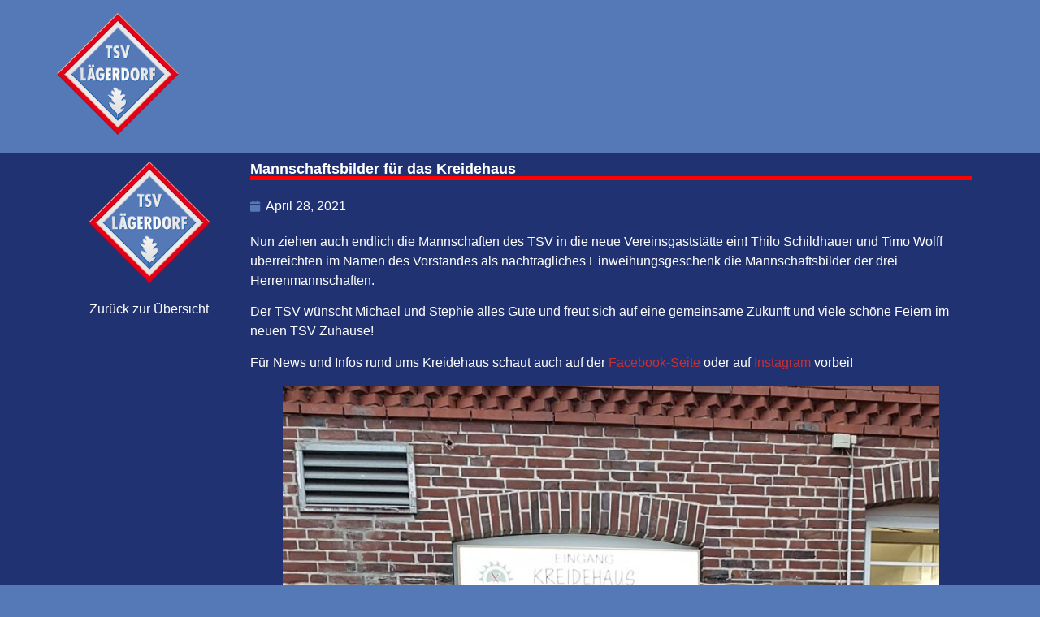

--- FILE ---
content_type: text/css
request_url: https://www.tsv-laegerdorf.de/wp-content/uploads/elementor/css/post-6.css?ver=1741852458
body_size: 1895
content:
.elementor-kit-6{--e-global-color-primary:#5479B6;--e-global-color-secondary:#5479B6;--e-global-color-text:#5479B6;--e-global-color-accent:#5479B6;--e-global-color-42528f1:#ECECE7;--e-global-color-496f0dc:#5479B6;--e-global-color-c8040ac:#FF0000;--e-global-color-f1267b5:#FFFFFF;--e-global-color-da68845:#213273;--e-global-typography-primary-font-family:"Tahoma";--e-global-typography-primary-font-size:18px;--e-global-typography-primary-font-weight:600;--e-global-typography-secondary-font-family:"Tahoma";--e-global-typography-secondary-font-size:16px;--e-global-typography-secondary-font-weight:400;--e-global-typography-text-font-family:"Tahoma";--e-global-typography-text-font-size:16px;--e-global-typography-text-font-weight:400;--e-global-typography-accent-font-family:"Tahoma";--e-global-typography-accent-font-size:16px;--e-global-typography-accent-font-weight:500;background-color:var( --e-global-color-496f0dc );color:var( --e-global-color-primary );}.elementor-kit-6 e-page-transition{background-color:#FFBC7D;}.elementor-kit-6 a{color:var( --e-global-color-primary );}.elementor-kit-6 h1{color:var( --e-global-color-primary );}.elementor-kit-6 h2{color:var( --e-global-color-primary );}.elementor-kit-6 h3{color:var( --e-global-color-primary );}.elementor-kit-6 h4{color:var( --e-global-color-primary );}.elementor-kit-6 h5{color:var( --e-global-color-primary );}.elementor-kit-6 h6{color:var( --e-global-color-primary );}.elementor-section.elementor-section-boxed > .elementor-container{max-width:1140px;}.e-con{--container-max-width:1140px;}.elementor-widget:not(:last-child){margin-block-end:20px;}.elementor-element{--widgets-spacing:20px 20px;--widgets-spacing-row:20px;--widgets-spacing-column:20px;}{}h1.entry-title{display:var(--page-title-display);}@media(max-width:1024px){.elementor-section.elementor-section-boxed > .elementor-container{max-width:1024px;}.e-con{--container-max-width:1024px;}}@media(max-width:767px){.elementor-section.elementor-section-boxed > .elementor-container{max-width:767px;}.e-con{--container-max-width:767px;}}

--- FILE ---
content_type: text/css
request_url: https://www.tsv-laegerdorf.de/wp-content/uploads/elementor/css/post-2977.css?ver=1741852598
body_size: 4934
content:
.elementor-2977 .elementor-element.elementor-element-5742b0f:not(.elementor-motion-effects-element-type-background), .elementor-2977 .elementor-element.elementor-element-5742b0f > .elementor-motion-effects-container > .elementor-motion-effects-layer{background-color:var( --e-global-color-da68845 );}.elementor-2977 .elementor-element.elementor-element-5742b0f{transition:background 0.3s, border 0.3s, border-radius 0.3s, box-shadow 0.3s;}.elementor-2977 .elementor-element.elementor-element-5742b0f > .elementor-background-overlay{transition:background 0.3s, border-radius 0.3s, opacity 0.3s;}.elementor-widget-theme-site-logo .widget-image-caption{color:var( --e-global-color-text );font-family:var( --e-global-typography-text-font-family ), Sans-serif;font-size:var( --e-global-typography-text-font-size );font-weight:var( --e-global-typography-text-font-weight );}.elementor-widget-text-editor{color:var( --e-global-color-text );font-family:var( --e-global-typography-text-font-family ), Sans-serif;font-size:var( --e-global-typography-text-font-size );font-weight:var( --e-global-typography-text-font-weight );}.elementor-widget-text-editor.elementor-drop-cap-view-stacked .elementor-drop-cap{background-color:var( --e-global-color-primary );}.elementor-widget-text-editor.elementor-drop-cap-view-framed .elementor-drop-cap, .elementor-widget-text-editor.elementor-drop-cap-view-default .elementor-drop-cap{color:var( --e-global-color-primary );border-color:var( --e-global-color-primary );}.elementor-2977 .elementor-element.elementor-element-fdc7146{text-align:center;color:var( --e-global-color-f1267b5 );}.elementor-widget-theme-post-title .elementor-heading-title{font-family:var( --e-global-typography-primary-font-family ), Sans-serif;font-size:var( --e-global-typography-primary-font-size );font-weight:var( --e-global-typography-primary-font-weight );color:var( --e-global-color-primary );}.elementor-2977 .elementor-element.elementor-element-d0484f1 > .elementor-widget-container{border-style:solid;border-width:0px 0px 5px 0px;border-color:var( --e-global-color-c8040ac );border-radius:0px 0px 0px 0px;}.elementor-2977 .elementor-element.elementor-element-d0484f1 .elementor-heading-title{color:var( --e-global-color-f1267b5 );}.elementor-widget-post-info .elementor-icon-list-item:not(:last-child):after{border-color:var( --e-global-color-text );}.elementor-widget-post-info .elementor-icon-list-icon i{color:var( --e-global-color-primary );}.elementor-widget-post-info .elementor-icon-list-icon svg{fill:var( --e-global-color-primary );}.elementor-widget-post-info .elementor-icon-list-text, .elementor-widget-post-info .elementor-icon-list-text a{color:var( --e-global-color-secondary );}.elementor-widget-post-info .elementor-icon-list-item{font-family:var( --e-global-typography-text-font-family ), Sans-serif;font-size:var( --e-global-typography-text-font-size );font-weight:var( --e-global-typography-text-font-weight );}.elementor-2977 .elementor-element.elementor-element-74f7527 .elementor-icon-list-icon{width:14px;}.elementor-2977 .elementor-element.elementor-element-74f7527 .elementor-icon-list-icon i{font-size:14px;}.elementor-2977 .elementor-element.elementor-element-74f7527 .elementor-icon-list-icon svg{--e-icon-list-icon-size:14px;}.elementor-2977 .elementor-element.elementor-element-74f7527 .elementor-icon-list-text, .elementor-2977 .elementor-element.elementor-element-74f7527 .elementor-icon-list-text a{color:var( --e-global-color-f1267b5 );}.elementor-widget-theme-post-content{color:var( --e-global-color-text );font-family:var( --e-global-typography-text-font-family ), Sans-serif;font-size:var( --e-global-typography-text-font-size );font-weight:var( --e-global-typography-text-font-weight );}.elementor-2977 .elementor-element.elementor-element-d0b16dd{color:var( --e-global-color-f1267b5 );}@media(min-width:768px){.elementor-2977 .elementor-element.elementor-element-74fe9da5{width:19.999%;}.elementor-2977 .elementor-element.elementor-element-32dbbee2{width:79.666%;}}@media(max-width:1024px){.elementor-widget-theme-site-logo .widget-image-caption{font-size:var( --e-global-typography-text-font-size );}.elementor-widget-text-editor{font-size:var( --e-global-typography-text-font-size );}.elementor-widget-theme-post-title .elementor-heading-title{font-size:var( --e-global-typography-primary-font-size );}.elementor-widget-post-info .elementor-icon-list-item{font-size:var( --e-global-typography-text-font-size );}.elementor-widget-theme-post-content{font-size:var( --e-global-typography-text-font-size );}}@media(max-width:767px){.elementor-widget-theme-site-logo .widget-image-caption{font-size:var( --e-global-typography-text-font-size );}.elementor-widget-text-editor{font-size:var( --e-global-typography-text-font-size );}.elementor-widget-theme-post-title .elementor-heading-title{font-size:var( --e-global-typography-primary-font-size );}.elementor-widget-post-info .elementor-icon-list-item{font-size:var( --e-global-typography-text-font-size );}.elementor-widget-theme-post-content{font-size:var( --e-global-typography-text-font-size );}}